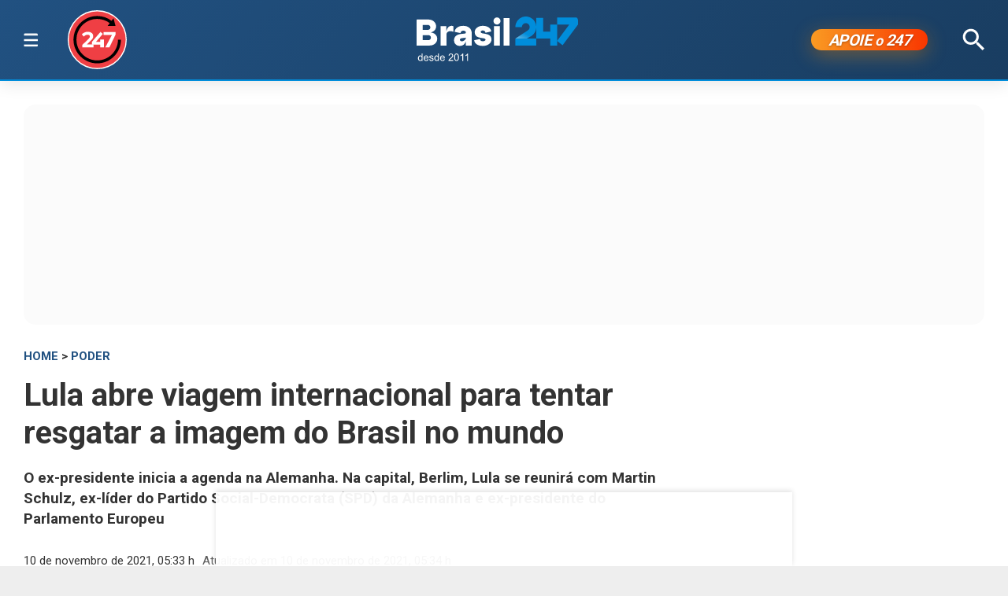

--- FILE ---
content_type: text/html; charset=utf-8
request_url: https://www.brasil247.com/poder/lula-abre-viagem-internacional-para-tentar-resgatar-a-imagem-do-brasil-no-mundo
body_size: 11394
content:
<!DOCTYPE html><html lang="pt-br"><head><meta charSet="utf-8"/><meta name="viewport" content="initial-scale=1.0, width=device-width"/><script type="application/ld+json">{"@context":"https://schema.org","@type":"WebSite","name":"Brasil 247","url":"https://www.brasil247.com","potentialAction":{"@type":"SearchAction","target":"https://www.brasil247.com/search?term={search_term_string}","query-input":"required name=search_term_string"}}</script><link rel="preload" as="image" href="/img/tv247.svg"/><link rel="preload" as="image" href="/img/logo.svg"/><script async="">
                    window._taboola = window._taboola || [];
                    _taboola.push({article:'auto'});
                    !function(e,f,u,i){
                        if(!document.getElementById(i)){
                            e.async=1;
                            e.src=u;
                            e.id=i;
                            f.parentNode.insertBefore(e,f);
                        }
                    }(
                        document.createElement('script'),
                        document.getElementsByTagName('script')[0],
                        '//cdn.taboola.com/libtrc/brasil247/loader.js',
                        'tb_loader_script'
                    );
                    if(window.performance && typeof window.performance.mark=='function'){
                        window.performance.mark('tbl_ic');
                    }
                </script><script type="application/ld+json">{
        "@context": "https://schema.org",
        "@type": "NewsMediaOrganization",
        "name": "Brasil 247",
        "slogan": "O que acontece, por que acontece. 24 horas por dia, sete dias por semana",
        "ethicsPolicy": "https://www.brasil247.com/info/codigo-de-etica-e-conduta-profissional-grupo-brasil-247-hmd1e1t7",
        "diversityPolicy": "https://www.brasil247.com/info/codigo-de-etica-e-conduta-profissional-grupo-brasil-247-hmd1e1t7",
        "diversityStaffingReport": "https://www.brasil247.com/info/codigo-de-etica-e-conduta-profissional-grupo-brasil-247-hmd1e1t7",
        "correctionsPolicy": "https://www.brasil247.com/info/principios-editoriais",
        "ownershipFundingInfo": "https://www.brasil247.com/equipe/brasil247",
        "foundingDate": "2011-03-01",
        "masthead": "https://www.brasil247.com/equipe/brasil247",
        "missionCoveragePrioritiesPolicy": "https://www.brasil247.com/info/principios-editoriais",
        "verificationFactCheckingPolicy": "https://www.brasil247.com/info/principios-editoriais",
        "publishingPrinciples": "https://www.brasil247.com/info/principios-editoriais",
        "unnamedSourcesPolicy": "https://www.brasil247.com/info/codigo-de-etica-e-conduta-profissional-grupo-brasil-247-hmd1e1t7",
        "actionableFeedbackPolicy": "https://www.brasil247.com/info/codigo-de-etica-e-conduta-profissional-grupo-brasil-247-hmd1e1t7",
        "image": [
        "https://www.brasil247.com/icons-192x192.png",
        "https://www.brasil247.com/icons-512x512.png"
        ],
        "url": "https://www.brasil247.com/",
        "logo": "https://www.brasil247.com/img/logo.svg",
        "alternateName": "Brasil 247",
        "contactPoint": {
        "@type": "ContactPoint",
        "contactType": "Newsroom Contact",
        "email": "contato@brasil247.com.br",
        "url": "https://www.brasil247.com/equipe/entre-contato/"
        },
        "sameAs": [
        "https://www.facebook.com/Brasil247",
        "https://www.twitter.com/brasil247",
        "https://www.instagram.com/brasil_247/",
        "https://www.youtube.com/c/brasil247",
        "https://www.youtube.com/channel/UCRuy5PigeeBuecKnwqhM4yg",
        "https://www.youtube.com/channel/UC_M1ek8fhnDkz5C2zfkTxpg",
        "https://www.soundcloud.com/brasil247",
        "https://www.flickr.com/brasil247",
        "https://www.tiktok.com/@brasil.247",
        "https://www.t.me/brasil247oficial"
        ],
        "identifier": {
        "@type": "PropertyValue",
        "propertyID": "Google Knowledge Graph ID",
        "value": "/g/11b41dlw4"
        }
            }</script><title>Lula abre viagem internacional para tentar resgatar a imagem do Brasil no mundo | Brasil 247</title><meta name="description" content="O ex-presidente inicia a agenda na Alemanha. Na capital, Berlim, Lula se reunirá com Martin Schulz, ex-líder do Partido Social-Democrata (SPD) da Alemanha e ex-presidente do Parlamento Europeu"/><meta http-equiv="content-language" content="pt-BR"/><link rel="canonical" href="https://www.brasil247.com/poder/lula-abre-viagem-internacional-para-tentar-resgatar-a-imagem-do-brasil-no-mundo"/><meta property="og:site_name" content="Brasil 247"/><meta property="og:title" content="Lula abre viagem internacional para tentar resgatar a imagem do Brasil no mundo"/><meta property="og:type" content="article"/><meta property="og:url" content="https://www.brasil247.com/poder/lula-abre-viagem-internacional-para-tentar-resgatar-a-imagem-do-brasil-no-mundo"/><meta property="og:description" content="O ex-presidente inicia a agenda na Alemanha. Na capital, Berlim, Lula se reunirá com Martin Schulz, ex-líder do Partido Social-Democrata (SPD) da Alemanha e ex-presidente do Parlamento Europeu"/><meta property="article:published_time" content="2021-11-10T05:33:27Z"/><meta property="og:locale" content="en"/><meta property="article:section" content="Poder"/><meta name="author" content="Leonardo Attuch"/><meta itemProp="name" content="Lula abre viagem internacional para tentar resgatar a imagem do Brasil no mundo"/><meta name="article:author" content="Leonardo Attuch"/><meta name="article:tag" content="Poder"/><meta name="news_keywords" content="Poder"/><meta name="article:opinion" content="false"/><meta name="article:content_tier" content="free"/><meta name="twitter:widgets:theme" content="light"/><meta name="twitter:widgets:link-color" content="#98b96a"/><meta name="twitter:widgets:border-color" content="#98b96a"/><meta name="twitter:card" content="summary_large_image"/><meta name="twitter:site" content="@brasil247"/><meta name="twitter:creator" content="@brasil247"/><meta name="twitter:title" content="Lula abre viagem internacional para tentar resgatar a imagem do Brasil no mundo"/><meta name="twitter:description" content="O ex-presidente inicia a agenda na Alemanha. Na capital, Berlim, Lula se reunirá com Martin Schulz, ex-líder do Partido Social-Democrata (SPD) da Alemanha e ex-presidente do Parlamento Europeu"/><meta name="twitter:label1" content="Escrito por"/><meta name="twitter:data1" content="Leonardo Attuch"/><meta name="twitter:label2" content="Tempo para leitura"/><meta name="twitter:data2" content="1 minuto"/><meta property="og:image" content="https://cdn.brasil247.com/pb-b247gcp/swp/jtjeq9/media/20211108181132_605ba002-b64b-487f-a92c-c9892d97a4ab.jpg"/><meta property="og:image:height" content="600"/><meta property="og:image:width" content="1250"/><meta name="twitter:image" content="https://cdn.brasil247.com/pb-b247gcp/swp/jtjeq9/media/20211108181132_605ba002-b64b-487f-a92c-c9892d97a4ab.jpg"/><script id="google-analytics-author" async="">
                window.dataLayer = window.dataLayer || [];
                window.dataLayer.push({"event":"author_view","author":"Leonardo Attuch","page_url":"https://www.brasil247.com/poder/lula-abre-viagem-internacional-para-tentar-resgatar-a-imagem-do-brasil-no-mundo"});
                </script><script type="application/ld+json">{"@context":"https://schema.org","@type":"NewsArticle","mainEntityOfPage":{"@type":"WebPage","@id":"https://www.brasil247.com/poder/lula-abre-viagem-internacional-para-tentar-resgatar-a-imagem-do-brasil-no-mundo"},"name":"Lula abre viagem internacional para tentar resgatar a imagem do Brasil no mundo","headline":"Lula abre viagem internacional para tentar resgatar a imagem do Brasil no mundo","description":"O ex-presidente inicia a agenda na Alemanha. Na capital, Berlim, Lula se reunirá com Martin Schulz, ex-líder do Partido Social-Democrata (SPD) da Alemanha e ex-presidente do Parlamento Europeu","copyrightYear":"2021","copyrightHolder":{"@type":"Organization","@id":"https://www.brasil247.com/equipe/brasil247","name":"Brasil 247","url":"https://www.brasil247.com/"},"author":{"@type":"Person","name":"Leonardo Attuch","url":"https://www.brasil247.com/author/leonardo-attuch"},"datePublished":"2021-11-10T05:33:27Z","dateModified":"2021-11-10T05:34:31Z","image":{"@type":"ImageObject","url":"https://cdn.brasil247.com/pb-b247gcp/swp/jtjeq9/media/20211108181132_605ba002-b64b-487f-a92c-c9892d97a4ab.jpg","width":1250,"height":600},"articleSection":"Poder","articleBody":"Do site de Lula – O ex-presidente Luiz Inácio Lula da Silva inicia nesta quinta-feira (11) uma agenda de encontros com lideranças políticas e sociais em quatro países europeus. Na Alemanha, Bélgica, França e Espanha, Lula terá compromissos e manterá diálogos sobre o cenário mundial e da América Latina no momento atual. O ex-presidente inicia a agenda na Alemanha. Na capital, Berlim, Lula se reunirá com Martin Schulz, ex-líder do Partido Social-Democrata (SPD) da Alemanha e ex-presidente do Parlamento Europeu. Na Bélgica, o ex-presidente participará de um debate no Parlamento Europeu e terá reuniões com os líderes social-democratas. Já na França, Lula participará de uma conferência sobre o Brasil no Instituto de Estudos Políticos de Paris (Sciences Po). A conferência acontece dez anos depois de Lula ter sido o primeiro líder latino-americano a receber o título de Doutor Honoris Causa da instituição, uma das mais respeitadas do mundo. No dia 17, Lula receberá o prêmio Coragem Política 2021, concedido pela revista Politique Internationale por sua gestão “marcada pelo desejo de promover a igualdade”, na Presidência da República. Ainda em Paris, Lula se reunirá com a prefeita Anne Hidalgo. Na Espanha, o ex-presidente participará de uma conferência e se reunirá com lideranças políticas. Assine o 247, apoie por Pix, inscreva-se na TV 247, no canal Cortes 247 e assista:","url":"https://www.brasil247.com/poder/lula-abre-viagem-internacional-para-tentar-resgatar-a-imagem-do-brasil-no-mundo","publisher":{"@type":"Organization","name":"Brasil 247","url":"https://www.brasil247.com/","logo":{"@type":"ImageObject","url":"https://www.brasil247.com/icon-192x192.png?v=1.1","width":"192","height":"192"}},"isAccessibleForFree":true,"hasPart":{"@type":"WebPageElement","isAccessibleForFree":true,"cssSelector":".article__text"},"inLanguage":"pt-BR","keywords":"Poder","wordCount":218,"timeRequired":"PT1M"}</script><script type="application/ld+json">{"@context":"https://schema.org","@type":"BreadcrumbList","itemListElement":[{"@type":"ListItem","position":1,"item":{"@id":"https://www.brasil247.com/","name":"Brasil 247"}},{"@type":"ListItem","position":2,"item":{"@id":"https://www.brasil247.com/poder","name":"Poder"}},{"@type":"ListItem","position":3,"item":{"name":"Lula abre viagem internacional para tentar resgatar a imagem do Brasil no mundo","@id":"https://www.brasil247.com/poder/lula-abre-viagem-internacional-para-tentar-resgatar-a-imagem-do-brasil-no-mundo"}}]}</script><script type="application/ld+json">{"@context":"https://schema.org","@type":"ImageObject","name":"Lula abre viagem internacional para tentar resgatar a imagem do Brasil no mundo","contentUrl":"https://cdn.brasil247.com/pb-b247gcp/swp/jtjeq9/media/20211108181132_605ba002-b64b-487f-a92c-c9892d97a4ab.jpg","url":"https://cdn.brasil247.com/pb-b247gcp/swp/jtjeq9/media/20211108181132_605ba002-b64b-487f-a92c-c9892d97a4ab.jpg","width":1250,"height":600,"representativeOfPage":true}</script><meta name="next-head-count" content="46"/><meta charSet="utf-8"/><meta http-equiv="Content-Type" content="text/html; charset=UTF-8"/><meta http-equiv="X-UA-Compatible" content="IE=edge,chrome=1"/><link rel="manifest" href="/manifest.json"/><meta name="mobile-web-app-capable" content="yes"/><meta name="apple-mobile-web-app-capable" content="yes"/><meta name="application-name" content="Brasil 247"/><meta name="apple-mobile-web-app-title" content="Brasil 247"/><meta name="google-site-verification" content="q7OhauCeH5kNFBR_QS-uh-LkrIJqyyAnAORu9opsz7I"/><meta name="msapplication-starturl" content="/"/><meta name="theme-color" content="#000000"/><link rel="icon" href="/favicon.ico?v=1.1"/><link rel="apple-touch-icon" sizes="180x180" href="/apple-icon-180x180.png?v=1.1"/><meta name="robots" content="index,follow"/><script async="" src="https://securepubads.g.doubleclick.net/tag/js/gpt.js"></script><script type="text/javascript">
                window.googletag = window.googletag || {}; window.googletag.cmd = window.googletag.cmd || [];      
            </script><link rel="preconnect" href="https://www.brasil247.com/" crossorigin="anonymous"/> <link rel="preconnect" href="https://cdn.brasil247.com/" crossorigin="anonymous"/><link rel="preconnect" href="https://www.googletagmanager.com/" crossorigin="anonymous"/><link rel="preconnect" href="https://securepubads.g.doubleclick.net/" crossorigin="anonymous"/><link rel="preconnect" href="https://pagead2.googlesyndication.com" crossorigin="anonymous"/><link rel="preconnect" href="https://news.google.com" crossorigin="anonymous"/><link rel="preconnect" href="https://tpc.googlesyndication.com" crossorigin="anonymous"/><link rel="preconnect" href="https://fonts.googleapis.com"/><link rel="preconnect" href="https://fonts.gstatic.com" crossorigin="anonymous"/><link rel="dns-prefetch" href="https://www.brasil247.com/"/> <link rel="dns-prefetch" href="https://cdn.brasil247.com/"/><link rel="dns-prefetch" href="https://securepubads.g.doubleclick.net/"/><link rel="dns-prefetch" href="https://pagead2.googlesyndication.com/"/><link rel="dns-prefetch" href="https://news.google.com"/><link rel="dns-prefetch" href="https://tpc.googlesyndication.com/"/><script async="" id="google-analytics" strategy="afterInteractive">
                      (function(w,d,s,l,i){w[l]=w[l]||[];w[l].push({'gtm.start':
                      new Date().getTime(),event:'gtm.js'});var f=d.getElementsByTagName(s)[0],
                      j=d.createElement(s),dl=l!='dataLayer'?'&l='+l:'';j.async=true;j.src=
                      'https://www.googletagmanager.com/gtm.js?id='+i+dl;f.parentNode.insertBefore(j,f);
                      })(window,document,'script','dataLayer','GTM-K75HHKK5');
                    </script><script async="" id="google-analytics" strategy="afterInteractive">
                      window.addEventListener('beforeinstallprompt', function() {dataLayer.push({event: 'pwaInstalled',});
                      window.addEventListener('brasilAndroidAInstalled', function() {dataLayer.push({event: 'brasilAndroidAInstalled',});
                    </script><link data-next-font="size-adjust" rel="preconnect" href="/" crossorigin="anonymous"/><link rel="preload" href="/_next/static/css/f3d2c96016e5413c.css" as="style"/><link rel="stylesheet" href="/_next/static/css/f3d2c96016e5413c.css" data-n-g=""/><link rel="preload" href="/_next/static/css/fc9c407983ee5ac8.css" as="style"/><link rel="stylesheet" href="/_next/static/css/fc9c407983ee5ac8.css"/><noscript data-n-css=""></noscript><script defer="" nomodule="" src="/_next/static/chunks/polyfills-c67a75d1b6f99dc8.js"></script><script defer="" src="/_next/static/chunks/8687-30bf3449715d0b63.js"></script><script defer="" src="/_next/static/chunks/4559-10682928355c3ff3.js"></script><script defer="" src="/_next/static/chunks/3976.672ea7f6b98466c3.js"></script><script defer="" src="/_next/static/chunks/4209.cd3cc42393575c03.js"></script><script defer="" src="/_next/static/chunks/3768.4a6a098701536fda.js"></script><script defer="" src="/_next/static/chunks/533.e7ccb09dd08d3c4f.js"></script><script defer="" src="/_next/static/chunks/1497.ccab6ed8ddda6df1.js"></script><script defer="" src="/_next/static/chunks/6935.19d57033d58f0efb.js"></script><script src="/_next/static/chunks/webpack-69ce61a02fa9659f.js" defer=""></script><script src="/_next/static/chunks/framework-bd25832dafd06d6f.js" defer=""></script><script src="/_next/static/chunks/main-e08e5273c2a86a60.js" defer=""></script><script src="/_next/static/chunks/pages/_app-5b21d5f0af1211ac.js" defer=""></script><script src="/_next/static/chunks/1664-e9ee23751e8c842f.js" defer=""></script><script src="/_next/static/chunks/6800-e37e54d32912d428.js" defer=""></script><script src="/_next/static/chunks/9483-d24aaaf2f3d3339d.js" defer=""></script><script src="/_next/static/chunks/8204-7c84e19f2851f025.js" defer=""></script><script src="/_next/static/chunks/7084-71cd1fa1bc4bdc86.js" defer=""></script><script src="/_next/static/chunks/pages/%5B...slug%5D-9468cbf49e0be103.js" defer=""></script><script src="/_next/static/JXqx4GvVinOBfq_LOJp_9/_buildManifest.js" defer=""></script><script src="/_next/static/JXqx4GvVinOBfq_LOJp_9/_ssgManifest.js" defer=""></script><style data-styled="" data-styled-version="5.3.11"></style><style id="jss-server-side"></style></head><body><div id="__next"><main class="__variable_3ae35e"><header class="head"><div class="container"><div class="head__middle"><div class="desktopMenu"><div class="container"><!--$--><nav class="nav"><span class="nav__ham "></span><div class="nav__subWrap"><div class="mega-menu"><div class="menu-column"><h4 class="marginTop30">SEÇÕES</h4><ul class="nav__sub"><li style="--item-index:0"><a class="" href="/ultimas-noticias">Últimas notícias</a></li><li style="--item-index:1"><a class="" href="/">Capa</a></li><li style="--item-index:2"><a class="" rel="nofollow noopener noreferrer" href="https://www.youtube.com/c/brasil247?sub_confirmation=1">TV 247</a></li><li style="--item-index:3"><a class="active" href="/poder">Poder</a></li><li style="--item-index:4"><a class="" href="/brasil">Brasil</a></li><li style="--item-index:5"><a class="" href="/economia">Economia</a></li><li style="--item-index:6"><a class="" href="/negocios">Negócios</a></li><li style="--item-index:7"><a class="" href="/mundo">Mundo</a></li><li style="--item-index:8"><a class="" href="/globaltimes">Global Times</a></li><li style="--item-index:9"><a class="" href="/xinhua">Xinhua</a></li><li style="--item-index:10"><a class="" href="/sul-global">Sul Global</a></li><li style="--item-index:11"><a class="" href="/diario-do-povo">Diário do Povo</a></li><li style="--item-index:12"><a class="" href="/empreender">Empreender</a></li><li style="--item-index:13"><a class="" href="/margem-equatorial">Margem Equatorial</a></li></ul></div><div class="menu-column"><h4 class="marginTop30">MAIS SEÇÕES</h4><ul class="nav__sub"><li style="--item-index:14"><a class="" href="/equipe/brasil247">Quem somos</a></li><li style="--item-index:15"><a class="" href="/info/politica-de-privacidade">Política de Privacidade</a></li><li style="--item-index:16"><a class="" href="/compliance">Compliance</a></li><li style="--item-index:17"><a class="" href="/esporte">Esporte</a></li><li style="--item-index:18"><a class="" href="/brasil-sustentavel">Brasil Sustentável</a></li><li style="--item-index:19"><a class="" href="/editoriais247">Editoriais</a></li><li style="--item-index:20"><a class="" href="/entrevistas">Entrevistas</a></li><li style="--item-index:21"><a class="" href="/chargista">Charges</a></li><li style="--item-index:22"><a class="" href="/cultura">Cultura</a></li><li style="--item-index:23"><a class="" href="/americalatina">América Latina</a></li><li style="--item-index:24"><a class="" href="/midia">Mídia</a></li><li style="--item-index:25"><a class="" href="/meioambiente">Meio Ambiente</a></li><li style="--item-index:26"><a class="" href="/agro">Agro</a></li><li style="--item-index:27"><a class="" href="/tanostrends">Tá nos Trends</a></li><li style="--item-index:28"><a class="" href="/politica-de-drogas">Política de Drogas</a></li><li style="--item-index:29"><a class="" href="/saude">Saúde</a></li><li style="--item-index:30"><a class="" href="/ideias">Ideias</a></li><li style="--item-index:31"><a class="" href="/turismo">Turismo</a></li><li style="--item-index:32"><a class="" href="/reportagem-especial">Reportagem Especial</a></li><li style="--item-index:33"><a class="" href="/geral">Geral</a></li><li style="--item-index:34"><a class="" href="/colunistas">Colunistas</a></li><li style="--item-index:35"><a class="" href="/industria">Indústria</a></li><li style="--item-index:36"><a class="" href="/blog">Blogs</a></li><li style="--item-index:37"><a class="" href="/tabela-brasileirao-ligas-e-campeonatos">Tabela Brasileirão, ligas e campeonatos</a></li></ul></div><div class="menu-column"><h4 class="marginTop30">REGIONAIS</h4><ul class="menu-column nav__regionais nav__sub"><li style="--item-index:0"><a class="" href="/regionais/brasilia">Brasília</a></li><li style="--item-index:1"><a class="" href="/regionais/nordeste">Nordeste</a></li><li style="--item-index:2"><a class="" href="/regionais/sul">Sul</a></li><li style="--item-index:3"><a class="" href="/regionais/sudeste">Sudeste</a></li></ul></div><div class="menu-column"><h4 class="marginTop30">Assuntos em Alta🔥</h4><ul class="menu-column nav__regionais nav__sub"><li style="--item-index:0"><a class="" href="/tag/lula">Lula</a></li><li style="--item-index:1"><a class="" href="/tag/bolsonaro">Bolsonaro</a></li><li style="--item-index:2"><a class="" href="/tag/banco-central">Banco Central</a></li><li style="--item-index:3"><a class="" href="/tag/donald-trump">Donald Trump</a></li><li style="--item-index:4"><a class="" href="/tag/venezuela">Venezuela</a></li><li style="--item-index:5"><a class="" href="/tag/israel">Israel</a></li><li style="--item-index:6"><a class="" href="/tag/ucrania">Ucrânia</a></li><li style="--item-index:7"><a class="" href="/tag/faixa-de-gaza">Faixa de Gaza</a></li><li style="--item-index:8"><a class="" href="/tag/china">China</a></li></ul></div><div class="menu-column"><h4 class="marginTop30">Canais</h4><ul class="menu-column nav__regionais nav__sub"><li style="--item-index:0"><a class="" rel="nofollow noopener noreferrer" href="https://www.youtube.com/c/brasil247">TV 247</a></li><li style="--item-index:1"><a class="" rel="nofollow noopener noreferrer" href="https://www.youtube.com/@cortes247">Cortes 247</a></li><li style="--item-index:2"><a class="" rel="nofollow noopener noreferrer" href="https://landing.mailerlite.com/webforms/landing/g8f3o0">Newsletter</a></li><li style="--item-index:3"><a class="" rel="nofollow noopener noreferrer" href="https://www.facebook.com/Brasil247">Facebook</a></li><li style="--item-index:4"><a class="" rel="nofollow noopener noreferrer" href="https://www.instagram.com/brasil_247/">Instagram</a></li><li style="--item-index:5"><a class="" rel="nofollow noopener noreferrer" href="https://www.whatsapp.com/channel/0029Va5CrrPD38COKOxDbM1M">Whatsapp</a></li><li style="--item-index:6"><a class="" rel="nofollow noopener noreferrer" href="https://t.me/s/brasil247oficial">Telegram</a></li><li style="--item-index:7"><a class="" rel="nofollow noopener noreferrer" href="https://www.threads.net/@brasil_247">Threads</a></li><li style="--item-index:8"><a class="" rel="nofollow noopener noreferrer" href="https://bsky.app/profile/brasil247.bsky.social">Bluesky</a></li><li style="--item-index:9"><a class="" rel="nofollow noopener noreferrer" href="https://www.tiktok.com/@brasil.247">Tiktok</a></li><li style="--item-index:10"><a class="" rel="nofollow noopener noreferrer" href="https://www.kwai.com/@brasil_247">Kwai</a></li><li style="--item-index:11"><a class="" rel="nofollow noopener noreferrer" href="https://flipboard.com/@Editora247">Flipboard</a></li><li style="--item-index:12"><a class="" rel="nofollow noopener noreferrer" href="https://news.google.com/publications/CAAqBwgKMPm1uQIwyvUg?hl=pt-BR&amp;gl=BR&amp;ceid=BR%3Apt-419">Google News</a></li></ul></div><div class="menu-column"><h4 class="marginTop30">Games &amp; Ofertas</h4><ul class="menu-column nav__regionais nav__sub"><li style="--item-index:0"><a class="" href="/games">Gamesnacks</a></li><li style="--item-index:1"><a class="" href="/equipe/produtos-247">Produtos 247</a></li><li style="--item-index:2"><a class="" href="/conteudo-publicitario">Conteúdo publicitário</a></li><li style="--item-index:3"><a class="" rel="nofollow noopener noreferrer" href="https://bit.ly/4g1TjIR">Melhores Sites de Apostas e Cassinos – 18+</a></li><li style="--item-index:4"><a class="" rel="nofollow noopener noreferrer" href="https://bit.ly/3MjLvov">Melhores Casas de Apostas Online – 18+</a></li><li style="--item-index:5"><a class="" rel="nofollow noopener noreferrer" href="https://bit.ly/3XknDHC">Melhores Cassinos Online – 18+</a></li></ul></div></div></div></nav><!--/$--></div></div><a class="head__tv" rel="noopener noreferrer nofollow" target="_blank" href="https://www.youtube.com/c/brasil247?sub_confirmation=1"><img alt="TV 247 logo" width="65" height="65" decoding="async" data-nimg="1" style="color:transparent" src="/img/tv247.svg"/></a><div class="head__topLeft"><!--$--><ul class="staticNav2"></ul><!--/$--></div><div class="head__mobile"><!--$--><nav class="nav"><button class="nav__ham " aria-label="Abrir menu" aria-expanded="false" type="button"><span class="nav__ham-line"></span><span class="nav__ham-line"></span><span class="nav__ham-line"></span></button></nav><!--/$--></div><a class="head__logo" href="/"><img alt="Brasil 247 logo" width="150" height="43" decoding="async" data-nimg="1" style="color:transparent" src="/img/logo.svg"/></a><div class="head__topRight"><!--$--><ul class="staticNav2"></ul><!--/$--></div><div class="head__apoie"><button class="ButtonApoie247">APOIE <em>o</em> 247</button></div><div class="head__topMiddle head__search"><img src="/img/icon-search.svg" alt="Buscar" class="head__search" width="28" height="28" style="cursor:pointer" decoding="async"/></div></div></div></header><div class="container"><div class="Toastify"></div><main class="main"><div class="siderail-sticky-ads left-ad ad--desktop"><div class=""><div id="b247-multipage-leftsiderail-1"></div></div><script type="text/javascript" async="">
                if (googletag && googletag.apiReady) {
                    googletag.cmd.push(() => {
                        googletag.display(id);
                    });
                }</script></div><div class="siderail-sticky-ads right-ad ad--desktop"><div class=""><div id="b247-multipage-rightsiderail-1"></div></div><script type="text/javascript" async="">
                if (googletag && googletag.apiReady) {
                    googletag.cmd.push(() => {
                        googletag.display(id);
                    });
                }</script></div><div class="minHeight250 contentAd"><div class="ad marginBottom30 ad--center minHeight280"><div id="b247-multipage-standard-1"></div></div></div><div class="mainCols article"><div class="main--left"><!--$--><!--/$--><article class="article__full"><span class="article__kicker"><a href="/">HOME</a> &gt; <a href="/poder">Poder</a></span><h1 class="article__headline">Lula abre viagem internacional para tentar resgatar a imagem do Brasil no mundo</h1><h2 class="article__lead">O ex-presidente inicia a agenda na Alemanha. Na capital, Berlim, Lula se reunirá com Martin Schulz, ex-líder do Partido Social-Democrata (SPD) da Alemanha e ex-presidente do Parlamento Europeu</h2><div class="article__info"><div class="article__meta"><time class="article__time" dateTime="2021-11-10 05:33:27">10 de novembro de 2021, 05:33 h<span class="articleMetadata__info hidden-xs">Atualizado em <span class="articleMetadata__updated">10 de novembro de 2021, 05:34 h</span></span></time></div><div class="InlineWidget marginTop20"></div></div><figure class="article__image article__featured" data-cy="articleImage"><div class="Image_adaptiveImage__2pihe" style="padding-bottom:48%"></div><figcaption>Lula abre viagem internacional para tentar resgatar a imagem do Brasil no mundo (Foto: Ricardo Stuckert)</figcaption></figure><div class="article__text article_speakable"><div class="minHeight280 contentAd ad--mobile"></div><div class="article__notif article__notif--inline"><div class="article__notif-left"></div><div class="article__notif-right"><a data-nosnippet="" href="/apoio"><button class="inlineApoie247">Apoie o 247</button></a><a href="https://news.google.com/publications/CAAqBwgKMPm1uQIwyvUg?ceid=BR:pt-419&amp;oc=3" rel="noopener noreferrer nofollow" target="_blank" data-nosnippet=""><button class="googleNewsButton">Siga-nos no Google News</button></a></div></div><div data-cy="articleBody"><p><a target="_blank" rel="noopener noreferrer nofollow" href="https://lula.com.br/lula-tera-agendas-com-liderancas-progressistas-na-europa/"><em>Do site de Lula – </em></a>O ex-presidente Luiz Inácio Lula da Silva inicia nesta quinta-feira (11) uma agenda de encontros com lideranças políticas e sociais em quatro países europeus. Na Alemanha, Bélgica, França e Espanha, Lula terá compromissos e manterá diálogos sobre o cenário mundial e da América Latina no momento atual. </p><iframe src="https://landing.mailerlite.com/webforms/landing/r9f0h9" title="Assine a newsletter Brasil 247" loading="lazy" frameBorder="0" scrolling="no" referrerPolicy="strict-origin-when-cross-origin" class="mlCtaIframe"></iframe><p>O ex-presidente inicia a agenda na Alemanha. Na capital, Berlim, Lula se reunirá com Martin Schulz, ex-líder do Partido Social-Democrata (SPD) da Alemanha e ex-presidente do Parlamento Europeu.  Na Bélgica, o ex-presidente participará de um debate no Parlamento Europeu e terá  reuniões com os líderes social-democratas. </p><div class="marginBottom30"><div class="ad ad--center marginBottom0"><div id="b247-multipage-video-1"></div></div></div><p>Já na França, Lula participará de uma conferência sobre o Brasil no Instituto de Estudos Políticos de Paris (Sciences Po). A conferência acontece dez anos depois de Lula ter sido o primeiro líder latino-americano a receber o título de Doutor Honoris Causa da instituição, uma das mais respeitadas do mundo. </p><p>No dia 17, Lula receberá o prêmio Coragem Política 2021, concedido pela revista Politique Internationale por sua gestão “marcada pelo desejo de promover a igualdade”, na Presidência da República. Ainda em Paris, Lula se reunirá com a prefeita Anne Hidalgo. Na Espanha, o ex-presidente participará de uma conferência e se reunirá com lideranças políticas.</p><div class="contentAd contentAd--noBackground marginBottom30"><div class="marginTop10 adBackground"><div class="ad marginBottom30 ad--center minHeight280"><div id="b247-multipage-standard-3"></div></div></div></div><p><a href="https://www.brasil247.com/apoio"><em><b>Assine o 247</b></em></a><b>, </b><a target="_blank" rel="noopener noreferrer nofollow" href="https://docs.google.com/forms/d/e/1FAIpQLSfJOi0sp8RTiS91kHjo4uzLo97gMTG2ieIk-OOsdv7cvCgFnw/viewform"><em><b>apoie por Pix</b></em></a><b>, </b><a target="_blank" rel="noopener noreferrer nofollow" href="https://www.youtube.com/brasil247"><em><b>inscreva-se na TV 247</b></em></a><b>, no canal </b><a target="_blank" rel="noopener noreferrer nofollow" href="https://www.youtube.com/channel/UC_M1ek8fhnDkz5C2zfkTxpg"><em><b>Cortes 247</b></em></a><b> e assista:</b></p><div class="embed-block"><iframe loading="lazy" width="560" height="315" src="https://www.youtube.com/embed/v42jaBO7elo" title="YouTube video player" allow="accelerometer; autoplay; clipboard-write; encrypted-media; gyroscope; picture-in-picture" allowfullscreen=""></iframe></div><p></p></div></div></article><!--$--><!--/$--><div></div><!--$--><!--/$--><!--$--><div id="disqus_thread"><button class="disqus-button-load-comments">Carregar comentários</button></div><!--/$--><div class="minHeight1000 contentAdTaboola" style="box-sizing:border-box;width:100%"><div id="taboola-below-article-thumbnails-new"></div></div></div><div class="main--right"><div class="ad--desktop" style="box-sizing:border-box"><div style="min-height:4500px"><div class="ad--sticky marginBottom30"><div class="ad marginBottom30 ad--center minHeight600"><div id="b247-multipage-sticky-1"></div></div></div></div></div><div class="ad--desktop" style="min-height:600px"><div id="taboola-article-personalization"></div></div></div></div><div class="ad ad--bottom-anchor"><div id="b247-multipage-anchor-1"></div></div></main></div><footer class="footer"><div class="container"><a href="#" class="footer__logo"><img alt="Brasil 247 logo" loading="lazy" width="120" height="35" decoding="async" data-nimg="1" style="color:transparent" src="/img/logo.svg"/></a><div class="footer__social"><p>Siga-nos:</p><ul class="links links--icon"><li><a target="_BLANK" rel="noopener noreferrer nofollow" href="https://www.facebook.com/Brasil247"><img src="/img/social-fb-white.svg" alt="Facebook link" width="24" height="24" loading="lazy" decoding="async"/></a></li><li><a target="_BLANK" rel="noopener noreferrer nofollow" href="https://twitter.com/brasil247"><img src="/img/social-tw-white.svg" alt="Twitter / X link" width="24" height="24" loading="lazy" decoding="async"/></a></li><li><a target="_BLANK" rel="noopener noreferrer nofollow" href="https://www.youtube.com/c/brasil247?sub_confirmation=1"><img src="/img/social-yt-white.svg" alt="Youtube link" width="24" height="24" loading="lazy" decoding="async"/></a></li><li><a target="_BLANK" rel="noopener noreferrer nofollow" href="https://www.instagram.com/brasil_247/"><img src="/img/social-ig-white.svg" alt="Instagram link" width="24" height="24" loading="lazy" decoding="async"/></a></li></ul></div><p>© 2025 Editora 247 Ltda.<br/>Todos os Direitos Reservados</p></div></footer></main></div><noscript><iframe src="https://www.googletagmanager.com/ns.html?id=GTM-K75HHKK5" height="0" width="0" title="googleTagManagerNoScript" loading="lazy" style="display:none;visibility:hidden"></iframe></noscript><script id="__NEXT_DATA__" type="application/json">{"props":{"pageProps":{"dehydratedState":{"mutations":[],"queries":[{"state":{"data":{"id":370476,"body":"\u003cp\u003e\u003ca href=\"https://lula.com.br/lula-tera-agendas-com-liderancas-progressistas-na-europa/\"\u003e\u003cu\u003eDo site de Lula – \u003c/u\u003e\u003c/a\u003eO ex-presidente Luiz Inácio Lula da Silva inicia nesta quinta-feira (11) uma agenda de encontros com lideranças políticas e sociais em quatro países europeus. Na Alemanha, Bélgica, França e Espanha, Lula terá compromissos e manterá diálogos sobre o cenário mundial e da América Latina no momento atual. \u003c/p\u003e\n\u003cp\u003eO ex-presidente inicia a agenda na Alemanha. Na capital, Berlim, Lula se reunirá com Martin Schulz, ex-líder do Partido Social-Democrata (SPD) da Alemanha e ex-presidente do Parlamento Europeu.  Na Bélgica, o ex-presidente participará de um debate no Parlamento Europeu e terá  reuniões com os líderes social-democratas. \u003c/p\u003e\n\u003cp\u003eJá na França, Lula participará de uma conferência sobre o Brasil no Instituto de Estudos Políticos de Paris (Sciences Po). A conferência acontece dez anos depois de Lula ter sido o primeiro líder latino-americano a receber o título de Doutor Honoris Causa da instituição, uma das mais respeitadas do mundo. \u003c/p\u003e\n\u003cp\u003eNo dia 17, Lula receberá o prêmio Coragem Política 2021, concedido pela revista Politique Internationale por sua gestão “marcada pelo desejo de promover a igualdade”, na Presidência da República. Ainda em Paris, Lula se reunirá com a prefeita Anne Hidalgo. Na Espanha, o ex-presidente participará de uma conferência e se reunirá com lideranças políticas.\u003c/p\u003e\n\u003cp\u003e\u003ca href=\"https://www.brasil247.com/apoio\"\u003e\u003cu\u003e\u003cb\u003eAssine o 247\u003c/b\u003e\u003c/u\u003e\u003c/a\u003e\u003cb\u003e, \u003c/b\u003e\u003ca href=\"https://docs.google.com/forms/d/e/1FAIpQLSfJOi0sp8RTiS91kHjo4uzLo97gMTG2ieIk-OOsdv7cvCgFnw/viewform\"\u003e\u003cu\u003e\u003cb\u003eapoie por Pix\u003c/b\u003e\u003c/u\u003e\u003c/a\u003e\u003cb\u003e, \u003c/b\u003e\u003ca href=\"https://www.youtube.com/brasil247\"\u003e\u003cu\u003e\u003cb\u003einscreva-se na TV 247\u003c/b\u003e\u003c/u\u003e\u003c/a\u003e\u003cb\u003e, no canal \u003c/b\u003e\u003ca href=\"https://www.youtube.com/channel/UC_M1ek8fhnDkz5C2zfkTxpg\"\u003e\u003cu\u003e\u003cb\u003eCortes 247\u003c/b\u003e\u003c/u\u003e\u003c/a\u003e\u003cb\u003e e assista:\u003c/b\u003e\u003c/p\u003e\n\u003cdiv class=\"embed-block\"\u003e\u003ciframe width=\"560\" height=\"315\" src=\"https://www.youtube.com/embed/v42jaBO7elo\" title=\"YouTube video player\" allow=\"accelerometer; autoplay; clipboard-write; encrypted-media; gyroscope; picture-in-picture\" allowfullscreen\u003e\u003c/iframe\u003e\u003c/div\u003e","comments_count":0,"lead":"O ex-presidente inicia a agenda na Alemanha. Na capital, Berlim, Lula se reunirá com Martin Schulz, ex-líder do Partido Social-Democrata (SPD) da Alemanha e ex-presidente do Parlamento Europeu","paywall_secured":false,"published_at":"2021-11-10T05:33:27","updated_at":"2021-11-10T05:34:31","slug":"lula-abre-viagem-internacional-para-tentar-resgatar-a-imagem-do-brasil-no-mundo","title":"Lula abre viagem internacional para tentar resgatar a imagem do Brasil no mundo","locale":"en","swp_article_metadata":[{"profile":"materia"}],"swp_route":{"id":24,"name":"Poder","staticprefix":"/poder"},"swp_article_authors":[{"swp_author":{"name":"Leonardo Attuch","role":"writer","avatar_url":"leonardo-attuch_4f036e9a8d79207ffe16a479db9289c544327ae0.jpeg","slug":"leonardo-attuch","biography":"Leonardo Attuch é jornalista e editor-responsável pelo 247.","totalCount":527}}],"swp_article_extra":[],"swp_article_feature_media":{"description":null,"by_line":"Ricardo Stuckert","renditions":[{"name":"original","width":1284,"height":790,"image":{"asset_id":"20211108181132_ccba3cad0f0c6621d69a1f65c23098f20f899574dd9fe670abede34a144909ae","file_extension":"jpg","variants":["webp"]}},{"name":"1280x490","width":1280,"height":490,"image":{"asset_id":"20211108181132_efdb5a82-79d7-465c-b2cc-076e34770c0e","file_extension":"jpg","variants":["webp"]}},{"name":"1250x600","width":1250,"height":600,"image":{"asset_id":"20211108181132_605ba002-b64b-487f-a92c-c9892d97a4ab","file_extension":"jpg","variants":["webp"]}},{"name":"321x200","width":321,"height":200,"image":{"asset_id":"20211108181132_7706c271-b1c2-41c6-9886-e6246f3f220f","file_extension":"jpg","variants":["webp"]}},{"name":"300x400","width":300,"height":400,"image":{"asset_id":"20211108181132_191f34ff-70a5-4ed6-a0ef-63b1522af2d3","file_extension":"jpg","variants":["webp"]}},{"name":"500x240","width":500,"height":240,"image":{"asset_id":"20211108181132_a1998b51-bde8-46ee-9b4b-cff1d0ca8d09","file_extension":"jpg","variants":["webp"]}},{"name":"360x640","width":360,"height":640,"image":{"asset_id":"20211108181132_75bc76a8-444f-4076-8621-3fa607a41708","file_extension":"jpg","variants":["webp"]}},{"name":"610x380","width":610,"height":380,"image":{"asset_id":"20211108181132_9ed3a634-11b9-4d21-9b02-82152730513e","file_extension":"jpg","variants":["webp"]}},{"name":"square","width":200,"height":200,"image":{"asset_id":"20211108181132_d227a10a-971b-4cc5-a079-c9cbd03c1891","file_extension":"jpg","variants":["webp"]}}]},"swp_slideshows":[],"swp_article_keywords":[],"swp_article_related":[],"swp_article_seo_metadata":null,"related_articles":[]},"dataUpdateCount":1,"dataUpdatedAt":1769603163079,"error":null,"errorUpdateCount":0,"errorUpdatedAt":0,"fetchFailureCount":0,"fetchFailureReason":null,"fetchMeta":null,"isInvalidated":false,"status":"success","fetchStatus":"idle"},"queryKey":["article",370476],"queryHash":"[\"article\",370476]"}]},"menus":[{"name":"footerPrim","children":[{"label":"TV 247","uri":"/tv-247","swp_route":{"staticprefix":"/tv-247"},"children":[]},{"label":"Poder","uri":"/poder","swp_route":{"staticprefix":"/poder"},"children":[]},{"label":"Brasil","uri":"/brasil","swp_route":{"staticprefix":"/brasil"},"children":[]},{"label":"Mundo","uri":"/mundo","swp_route":{"staticprefix":"/mundo"},"children":[]},{"label":"Economia","uri":"/economia","swp_route":{"staticprefix":"/economia"},"children":[]},{"label":"Midia","uri":"/midia","swp_route":{"staticprefix":"/midia"},"children":[]},{"label":"Cultura","uri":"/cultura","swp_route":{"staticprefix":"/cultura"},"children":[]},{"label":"Apoio","uri":"/apoio","swp_route":{"staticprefix":"/apoio"},"children":[]},{"label":"Blogs e Colunas","uri":"/index","swp_route":{"staticprefix":"/index2"},"children":[]}]},{"name":"Canais","children":[{"label":"TV 247","uri":"https://www.youtube.com/c/brasil247","swp_route":null,"children":[]},{"label":"Cortes 247","uri":"https://www.youtube.com/@cortes247","swp_route":null,"children":[]},{"label":"Newsletter","uri":"https://landing.mailerlite.com/webforms/landing/g8f3o0","swp_route":null,"children":[]},{"label":"Facebook","uri":"https://www.facebook.com/Brasil247","swp_route":null,"children":[]},{"label":"Instagram","uri":"https://www.instagram.com/brasil_247/","swp_route":null,"children":[]},{"label":"Whatsapp","uri":"https://www.whatsapp.com/channel/0029Va5CrrPD38COKOxDbM1M","swp_route":null,"children":[]},{"label":"Telegram","uri":"https://t.me/s/brasil247oficial","swp_route":null,"children":[]},{"label":"Threads","uri":"https://www.threads.net/@brasil_247","swp_route":null,"children":[]},{"label":"Bluesky","uri":"https://bsky.app/profile/brasil247.bsky.social","swp_route":null,"children":[]},{"label":"Tiktok","uri":"https://www.tiktok.com/@brasil.247","swp_route":null,"children":[]},{"label":"Kwai","uri":"https://www.kwai.com/@brasil_247","swp_route":null,"children":[]},{"label":"Flipboard","uri":"https://flipboard.com/@Editora247","swp_route":null,"children":[]},{"label":"Google News","uri":"https://news.google.com/publications/CAAqBwgKMPm1uQIwyvUg?hl=pt-BR\u0026gl=BR\u0026ceid=BR%3Apt-419","swp_route":null,"children":[]}]},{"name":"GamesOfertas","children":[{"label":"Gamesnacks","uri":"/games","swp_route":{"staticprefix":"/games"},"children":[]},{"label":"Produtos 247","uri":"/equipe/produtos-247","swp_route":{"staticprefix":"/equipe/produtos-247"},"children":[]},{"label":"Conteúdo publicitário","uri":"/conteudo-publicitario","swp_route":{"staticprefix":"/conteudo-publicitario"},"children":[]},{"label":"Melhores Sites de Apostas e Cassinos – 18+","uri":"https://bit.ly/4g1TjIR","swp_route":null,"children":[]},{"label":"Melhores Casas de Apostas Online – 18+","uri":"https://bit.ly/3MjLvov","swp_route":null,"children":[]},{"label":"Melhores Cassinos Online – 18+","uri":"https://bit.ly/3XknDHC","swp_route":null,"children":[]}]},{"name":"Regionais","children":[{"label":"Brasília","uri":"/regionais/brasilia","swp_route":{"staticprefix":"/regionais/brasilia"},"children":[]},{"label":"Nordeste","uri":"/regionais/nordeste","swp_route":{"staticprefix":"/regionais/nordeste"},"children":[]},{"label":"Sul","uri":"/regionais/sul","swp_route":{"staticprefix":"/regionais/sul"},"children":[]},{"label":"Sudeste","uri":"/regionais/sudeste","swp_route":{"staticprefix":"/regionais/sudeste"},"children":[]}]},{"name":"AssuntosEmAlta","children":[{"label":"Lula","uri":"/tag/lula","swp_route":null,"children":[]},{"label":"Bolsonaro","uri":"/tag/bolsonaro","swp_route":null,"children":[]},{"label":"Banco Central","uri":"/tag/banco-central","swp_route":null,"children":[]},{"label":"Donald Trump","uri":"/tag/donald-trump","swp_route":null,"children":[]},{"label":"Venezuela","uri":"/tag/venezuela","swp_route":null,"children":[]},{"label":"Israel","uri":"/tag/israel","swp_route":null,"children":[]},{"label":"Ucrânia","uri":"/tag/ucrania","swp_route":null,"children":[]},{"label":"Faixa de Gaza","uri":"/tag/faixa-de-gaza","swp_route":null,"children":[]},{"label":"China","uri":"/tag/china","swp_route":null,"children":[]}]},{"name":"HeaderStaticPages","children":[]},{"name":"InfoNav","children":[{"label":"Princípios Editoriais","uri":"/info/principios-editoriais","swp_route":{"staticprefix":"/info/principios-editoriais"},"children":[]},{"label":"Código De Ética E Conduta Profissional","uri":"/info/codigo-de-etica","swp_route":{"staticprefix":"/info/codigo-de-etica"},"children":[]},{"label":"Política de Privacidade","uri":"/info/politica-de-privacidade","swp_route":{"staticprefix":"/info/politica-de-privacidade"},"children":[]},{"label":"Entenda nossa política de apoio","uri":"/info/entenda-nossa-politica-de-apoio","swp_route":{"staticprefix":"/info/entenda-nossa-politica-de-apoio"},"children":[]},{"label":"Perguntas e respostas frequentes - FAQ","uri":"/info/faq","swp_route":{"staticprefix":"/info/faq"},"children":[]},{"label":"Compliance","uri":"/compliance","swp_route":{"staticprefix":"/compliance"},"children":[]}]},{"name":"teamPage","children":[{"label":"Sobre o Brasil 247","uri":"/equipe/brasil247","swp_route":{"staticprefix":"/equipe/brasil247"},"children":[]},{"label":"Sobre a TV 247","uri":"/equipe/tv247","swp_route":{"staticprefix":"/equipe/tv247"},"children":[]},{"label":"Conselho editorial","uri":"/equipe/editorial","swp_route":{"staticprefix":"/equipe/editorial"},"children":[]},{"label":"Jornalistas pela democracia","uri":"/equipe/pela-democracia","swp_route":{"staticprefix":"/equipe/pela-democracia"},"children":[]},{"label":"Missão e propósito","uri":"/equipe/missao","swp_route":{"staticprefix":"/equipe/missao"},"children":[]},{"label":"Entre em contato","uri":"/equipe/entre-contato","swp_route":{"staticprefix":"/equipe/entre-contato"},"children":[]},{"label":"Produtos 247","uri":"/equipe/produtos-247","swp_route":{"staticprefix":"/equipe/produtos-247"},"children":[]},{"label":"Compliance","uri":"/compliance","swp_route":{"staticprefix":"/compliance"},"children":[]}]},{"name":"mainNavigation","children":[{"label":"Últimas notícias","uri":"/ultimas-noticias","swp_route":{"staticprefix":"/ultimas-noticias"},"children":[]},{"label":"Capa","uri":"/","swp_route":null,"children":[]},{"label":"TV 247","uri":"https://www.youtube.com/c/brasil247?sub_confirmation=1","swp_route":null,"children":[]},{"label":"Poder","uri":"/poder","swp_route":{"staticprefix":"/poder"},"children":[]},{"label":"Brasil","uri":"/brasil","swp_route":{"staticprefix":"/brasil"},"children":[]},{"label":"Economia","uri":"/economia","swp_route":{"staticprefix":"/economia"},"children":[]},{"label":"Negócios","uri":"/negocios","swp_route":{"staticprefix":"/negocios"},"children":[]},{"label":"Mundo","uri":"/mundo","swp_route":{"staticprefix":"/mundo"},"children":[]},{"label":"Global Times","uri":"/globaltimes","swp_route":{"staticprefix":"/globaltimes"},"children":[]},{"label":"Xinhua","uri":"/xinhua","swp_route":{"staticprefix":"/xinhua"},"children":[]},{"label":"Sul Global","uri":"/sul-global","swp_route":{"staticprefix":"/sul-global"},"children":[]},{"label":"Diário do Povo","uri":"/diario-do-povo","swp_route":{"staticprefix":"/diario-do-povo"},"children":[]},{"label":"Empreender","uri":"/empreender","swp_route":{"staticprefix":"/empreender"},"children":[]},{"label":"Margem Equatorial","uri":"/margem-equatorial","swp_route":{"staticprefix":"/margem-equatorial"},"children":[]},{"label":"Quem somos","uri":"/equipe/brasil247","swp_route":{"staticprefix":"/equipe/brasil247"},"children":[]},{"label":"Política de Privacidade","uri":"/info/politica-de-privacidade","swp_route":{"staticprefix":"/info/politica-de-privacidade"},"children":[]},{"label":"Compliance","uri":"/compliance","swp_route":{"staticprefix":"/compliance"},"children":[]},{"label":"Esporte","uri":"/esporte","swp_route":{"staticprefix":"/esporte"},"children":[]},{"label":"Brasil Sustentável","uri":"/brasil-sustentavel","swp_route":{"staticprefix":"/brasil-sustentavel"},"children":[]},{"label":"Editoriais","uri":"/editoriais247","swp_route":{"staticprefix":"/editoriais247"},"children":[]},{"label":"Entrevistas","uri":"/entrevistas","swp_route":{"staticprefix":"/entrevistas"},"children":[]},{"label":"Charges","uri":"/chargista","swp_route":{"staticprefix":"/chargista"},"children":[]},{"label":"Cultura","uri":"/cultura","swp_route":{"staticprefix":"/cultura"},"children":[]},{"label":"América Latina","uri":"/americalatina","swp_route":{"staticprefix":"/americalatina"},"children":[]},{"label":"Mídia","uri":"/midia","swp_route":{"staticprefix":"/midia"},"children":[]},{"label":"Meio Ambiente","uri":"/meioambiente","swp_route":{"staticprefix":"/meioambiente"},"children":[]},{"label":"Agro","uri":"/agro","swp_route":{"staticprefix":"/agro"},"children":[]},{"label":"Tá nos Trends","uri":"/tanostrends","swp_route":{"staticprefix":"/tanostrends"},"children":[]},{"label":"Política de Drogas","uri":"/politica-de-drogas","swp_route":{"staticprefix":"/politica-de-drogas"},"children":[]},{"label":"Saúde","uri":"/saude","swp_route":{"staticprefix":"/saude"},"children":[]},{"label":"Ideias","uri":"/ideias","swp_route":{"staticprefix":"/ideias"},"children":[]},{"label":"Turismo","uri":"/turismo","swp_route":{"staticprefix":"/turismo"},"children":[]},{"label":"Reportagem Especial","uri":"/reportagem-especial","swp_route":{"staticprefix":"/reportagem-especial"},"children":[]},{"label":"Geral","uri":"/geral","swp_route":{"staticprefix":"/geral"},"children":[]},{"label":"Colunistas","uri":"/colunistas","swp_route":{"staticprefix":"/colunistas"},"children":[]},{"label":"Indústria","uri":"/industria","swp_route":{"staticprefix":"/industria"},"children":[]},{"label":"Blogs","uri":"/blog","swp_route":null,"children":[]},{"label":"Tabela Brasileirão, ligas e campeonatos","uri":"/tabela-brasileirao-ligas-e-campeonatos","swp_route":{"staticprefix":"/tabela-brasileirao-ligas-e-campeonatos"},"children":[]}]},{"name":"mobileNavigation","children":[{"label":"Editorias","uri":"#","swp_route":null,"children":[{"label":"Capa","uri":"/","swp_route":null,"children":[]},{"label":"Poder","uri":"/poder","swp_route":{"staticprefix":"/poder"},"children":[]},{"label":"Brasil","uri":"/brasil","swp_route":{"staticprefix":"/brasil"},"children":[]},{"label":"Mundo","uri":"/mundo","swp_route":{"staticprefix":"/mundo"},"children":[]},{"label":"Economia","uri":"/economia","swp_route":{"staticprefix":"/economia"},"children":[]},{"label":"Negócios","uri":"/negocios","swp_route":null,"children":[]},{"label":"Mídia","uri":"/midia","swp_route":{"staticprefix":"/midia"},"children":[]},{"label":"Lula","uri":"/tag/lula","swp_route":null,"children":[]},{"label":"Sul Global","uri":"/sul-global","swp_route":{"staticprefix":"/sul-global"},"children":[]},{"label":"Global Times","uri":"/globaltimes","swp_route":{"staticprefix":"/globaltimes"},"children":[]},{"label":"Xinhua","uri":"/xinhua","swp_route":{"staticprefix":"/xinhua"},"children":[]},{"label":"Diário do Povo","uri":"/diario-do-povo","swp_route":{"staticprefix":"/diario-do-povo"},"children":[]},{"label":"Cultura","uri":"/cultura","swp_route":{"staticprefix":"/cultura"},"children":[]},{"label":"Reportagem Especial","uri":"/reportagem-especial","swp_route":{"staticprefix":"/reportagem-especial"},"children":[]},{"label":"Empreender","uri":"/empreender","swp_route":{"staticprefix":"/empreender"},"children":[]},{"label":"Margem Equatorial","uri":"/margem-equatorial","swp_route":{"staticprefix":"/margem-equatorial"},"children":[]},{"label":"Política de Drogas","uri":"/politica-de-drogas","swp_route":{"staticprefix":"/politica-de-drogas"},"children":[]},{"label":"Brasil Sustentável","uri":"/brasil-sustentavel","swp_route":{"staticprefix":"/brasil-sustentavel"},"children":[]},{"label":"Saúde","uri":"/saude","swp_route":{"staticprefix":"/saude"},"children":[]},{"label":"Esporte","uri":"/esporte","swp_route":{"staticprefix":"/esporte"},"children":[]},{"label":"América Latina","uri":"/americalatina","swp_route":{"staticprefix":"/americalatina"},"children":[]},{"label":"Meio Ambiente","uri":"/meioambiente","swp_route":{"staticprefix":"/meioambiente"},"children":[]},{"label":"Agro","uri":"/agro","swp_route":{"staticprefix":"/agro"},"children":[]},{"label":"Geral","uri":"/geral","swp_route":{"staticprefix":"/geral"},"children":[]},{"label":"Entrevistas","uri":"/entrevistas","swp_route":{"staticprefix":"/entrevistas"},"children":[]},{"label":"Charges","uri":"/chargista","swp_route":{"staticprefix":"/chargista"},"children":[]},{"label":"Tá nos Trends","uri":"/tanostrends","swp_route":{"staticprefix":"/tanostrends"},"children":[]},{"label":"Indústria","uri":"/industria","swp_route":{"staticprefix":"/industria"},"children":[]},{"label":"Ideias","uri":"/ideias","swp_route":{"staticprefix":"/ideias"},"children":[]},{"label":"Turismo","uri":"/turismo","swp_route":{"staticprefix":"/turismo"},"children":[]},{"label":"Bolsonaro","uri":"/tag/bolsonaro","swp_route":null,"children":[]},{"label":"Alexandre de Moraes","uri":"/tag/alexandre-de-moraes","swp_route":null,"children":[]},{"label":"Israel","uri":"/tag/israel","swp_route":null,"children":[]},{"label":"Rússia","uri":"/tag/russia","swp_route":null,"children":[]},{"label":"Argentina","uri":"/tag/argentina","swp_route":null,"children":[]},{"label":"Petrobras","uri":"/tag/petrobras","swp_route":null,"children":[]},{"label":"Venezuela","uri":"/tag/venezuela","swp_route":null,"children":[]},{"label":"Donald Trump","uri":"/tag/donald-trump","swp_route":null,"children":[]},{"label":"Tabela Brasileirão, ligas e campeonatos","uri":"/tabela-brasileirao-ligas-e-campeonatos","swp_route":{"staticprefix":"/tabela-brasileirao-ligas-e-campeonatos"},"children":[]},{"label":"Conteúdo publicitário","uri":"/conteudo-publicitario","swp_route":{"staticprefix":"/conteudo-publicitario"},"children":[]}]},{"label":"Regionais","uri":"#","swp_route":null,"children":[{"label":"Brasília","uri":"/regionais/brasilia","swp_route":{"staticprefix":"/regionais/brasilia"},"children":[]},{"label":"Nordeste","uri":"/regionais/nordeste","swp_route":{"staticprefix":"/regionais/nordeste"},"children":[]},{"label":"Sudeste","uri":"/regionais/sudeste","swp_route":{"staticprefix":"/regionais/sudeste"},"children":[]},{"label":"Sul","uri":"/regionais/sul","swp_route":{"staticprefix":"/regionais/sul"},"children":[]}]},{"label":"China: o país que mais cresce no mundo. Entenda!","uri":"https://www.youtube.com/watch?v=vztY18N6mCA\u0026list=PL9AEHeaYiogKXrBcd2va26Znd3uAt5fwF","swp_route":null,"children":[]},{"label":"Últimas Notícias","uri":"/ultimas-noticias","swp_route":{"staticprefix":"/ultimas-noticias"},"children":[]},{"label":"Colunistas","uri":"/colunistas","swp_route":{"staticprefix":"/colunistas"},"children":[]},{"label":"Editoriais 247","uri":"/editoriais247","swp_route":{"staticprefix":"/editoriais247"},"children":[]},{"label":"TV 247","uri":"https://www.youtube.com/c/brasil247?sub_confirmation=1","swp_route":null,"children":[]},{"label":"Cortes 247","uri":"https://www.youtube.com/channel/UC_M1ek8fhnDkz5C2zfkTxpg?sub_confirmation=1","swp_route":null,"children":[]},{"label":"WhatsApp 247","uri":"https://www.whatsapp.com/channel/0029Va5CrrPD38COKOxDbM1M","swp_route":null,"children":[]},{"label":"Institucional","uri":"#","swp_route":null,"children":[{"label":"Quem Somos","uri":"/equipe/brasil247","swp_route":{"staticprefix":"/equipe/brasil247"},"children":[]},{"label":"Produtos 247","uri":"/equipe/produtos-247","swp_route":{"staticprefix":"/equipe/produtos-247"},"children":[]},{"label":"Editoriais","uri":"/editoriais247","swp_route":{"staticprefix":"/editoriais247"},"children":[]}]},{"label":"Games","uri":"/games","swp_route":{"staticprefix":"/games"},"children":[]},{"label":"Melhores Sites de Apostas e Cassinos – 18+","uri":"https://bit.ly/4g1TjIR","swp_route":null,"children":[]},{"label":"Melhores Casas de Apostas Online – 18+","uri":"https://bit.ly/3MjLvov","swp_route":null,"children":[]},{"label":"Melhores Cassinos Online – 18+","uri":"https://bit.ly/3XknDHC","swp_route":null,"children":[]}]}],"route":{"incomingUri":"/poder/lula-abre-viagem-internacional-para-tentar-resgatar-a-imagem-do-brasil-no-mundo","type":"article","id":370476,"swp_route":{"articles_template_name":"article.html.twig"},"swp_article_metadata":[{"profile":"materia"}]},"data":{"id":370476,"body":"\u003cp\u003e\u003ca href=\"https://lula.com.br/lula-tera-agendas-com-liderancas-progressistas-na-europa/\"\u003e\u003cu\u003eDo site de Lula – \u003c/u\u003e\u003c/a\u003eO ex-presidente Luiz Inácio Lula da Silva inicia nesta quinta-feira (11) uma agenda de encontros com lideranças políticas e sociais em quatro países europeus. Na Alemanha, Bélgica, França e Espanha, Lula terá compromissos e manterá diálogos sobre o cenário mundial e da América Latina no momento atual.\u0026nbsp;\u003c/p\u003e\n\u003cp\u003eO ex-presidente inicia a agenda na Alemanha. Na capital, Berlim, Lula se reunirá com Martin Schulz, ex-líder do Partido Social-Democrata (SPD) da Alemanha e ex-presidente do Parlamento Europeu. \u0026nbsp;Na Bélgica, o ex-presidente participará de um debate no Parlamento Europeu e terá \u0026nbsp;reuniões com os líderes social-democratas.\u0026nbsp;\u003c/p\u003e\n\u003cp\u003eJá na França, Lula participará de uma conferência sobre o Brasil no Instituto de Estudos Políticos de Paris (Sciences Po). A conferência acontece dez anos depois de Lula ter sido o primeiro líder latino-americano a receber o título de Doutor Honoris Causa da instituição, uma das mais respeitadas do mundo.\u0026nbsp;\u003c/p\u003e\n\u003cp\u003eNo dia 17, Lula receberá o prêmio Coragem Política 2021, concedido pela revista Politique Internationale por sua gestão “marcada pelo desejo de promover a igualdade”, na Presidência da República. Ainda em Paris, Lula se reunirá com a prefeita Anne Hidalgo. Na Espanha, o ex-presidente participará de uma conferência e se reunirá com lideranças políticas.\u003c/p\u003e\n\u003cp\u003e\u003ca href=\"https://www.brasil247.com/apoio\"\u003e\u003cu\u003e\u003cb\u003eAssine o 247\u003c/b\u003e\u003c/u\u003e\u003c/a\u003e\u003cb\u003e, \u003c/b\u003e\u003ca href=\"https://docs.google.com/forms/d/e/1FAIpQLSfJOi0sp8RTiS91kHjo4uzLo97gMTG2ieIk-OOsdv7cvCgFnw/viewform\"\u003e\u003cu\u003e\u003cb\u003eapoie por Pix\u003c/b\u003e\u003c/u\u003e\u003c/a\u003e\u003cb\u003e, \u003c/b\u003e\u003ca href=\"https://www.youtube.com/brasil247\"\u003e\u003cu\u003e\u003cb\u003einscreva-se na TV 247\u003c/b\u003e\u003c/u\u003e\u003c/a\u003e\u003cb\u003e, no canal \u003c/b\u003e\u003ca href=\"https://www.youtube.com/channel/UC_M1ek8fhnDkz5C2zfkTxpg\"\u003e\u003cu\u003e\u003cb\u003eCortes 247\u003c/b\u003e\u003c/u\u003e\u003c/a\u003e\u003cb\u003e e assista:\u003c/b\u003e\u003c/p\u003e\n\u003cdiv class=\"embed-block\"\u003e\u003ciframe width=\"560\" height=\"315\" src=\"https://www.youtube.com/embed/v42jaBO7elo\" title=\"YouTube video player\" frameborder=\"0\" allow=\"accelerometer; autoplay; clipboard-write; encrypted-media; gyroscope; picture-in-picture\" allowfullscreen=\"\"\u003e\u003c/iframe\u003e\u003c/div\u003e","comments_count":0,"lead":"O ex-presidente inicia a agenda na Alemanha. Na capital, Berlim, Lula se reunirá com Martin Schulz, ex-líder do Partido Social-Democrata (SPD) da Alemanha e ex-presidente do Parlamento Europeu","paywall_secured":false,"published_at":"2021-11-10T05:33:27","updated_at":"2021-11-10T05:34:31","slug":"lula-abre-viagem-internacional-para-tentar-resgatar-a-imagem-do-brasil-no-mundo","title":"Lula abre viagem internacional para tentar resgatar a imagem do Brasil no mundo","locale":"en","swp_article_metadata":[{"profile":"materia"}],"swp_route":{"id":24,"name":"Poder","staticprefix":"/poder"},"swp_article_authors":[{"swp_author":{"name":"Leonardo Attuch","role":"writer","avatar_url":"leonardo-attuch_4f036e9a8d79207ffe16a479db9289c544327ae0.jpeg","slug":"leonardo-attuch","biography":"Leonardo Attuch é jornalista e editor-responsável pelo 247.","totalCount":527}}],"swp_article_extra":[],"swp_article_feature_media":{"description":null,"by_line":"Ricardo Stuckert","renditions":[{"name":"original","width":1284,"height":790,"image":{"asset_id":"20211108181132_ccba3cad0f0c6621d69a1f65c23098f20f899574dd9fe670abede34a144909ae","file_extension":"jpg","variants":["webp"]}},{"name":"1280x490","width":1280,"height":490,"image":{"asset_id":"20211108181132_efdb5a82-79d7-465c-b2cc-076e34770c0e","file_extension":"jpg","variants":["webp"]}},{"name":"1250x600","width":1250,"height":600,"image":{"asset_id":"20211108181132_605ba002-b64b-487f-a92c-c9892d97a4ab","file_extension":"jpg","variants":["webp"]}},{"name":"321x200","width":321,"height":200,"image":{"asset_id":"20211108181132_7706c271-b1c2-41c6-9886-e6246f3f220f","file_extension":"jpg","variants":["webp"]}},{"name":"300x400","width":300,"height":400,"image":{"asset_id":"20211108181132_191f34ff-70a5-4ed6-a0ef-63b1522af2d3","file_extension":"jpg","variants":["webp"]}},{"name":"500x240","width":500,"height":240,"image":{"asset_id":"20211108181132_a1998b51-bde8-46ee-9b4b-cff1d0ca8d09","file_extension":"jpg","variants":["webp"]}},{"name":"360x640","width":360,"height":640,"image":{"asset_id":"20211108181132_75bc76a8-444f-4076-8621-3fa607a41708","file_extension":"jpg","variants":["webp"]}},{"name":"610x380","width":610,"height":380,"image":{"asset_id":"20211108181132_9ed3a634-11b9-4d21-9b02-82152730513e","file_extension":"jpg","variants":["webp"]}},{"name":"square","width":200,"height":200,"image":{"asset_id":"20211108181132_d227a10a-971b-4cc5-a079-c9cbd03c1891","file_extension":"jpg","variants":["webp"]}}]},"swp_slideshows":[],"swp_article_keywords":[],"swp_article_related":[],"swp_article_seo_metadata":null,"related_articles":[]},"template":"Article"},"__N_SSG":true},"page":"/[...slug]","query":{"slug":["poder","lula-abre-viagem-internacional-para-tentar-resgatar-a-imagem-do-brasil-no-mundo"]},"buildId":"JXqx4GvVinOBfq_LOJp_9","isFallback":false,"dynamicIds":[533,9309],"gsp":true,"scriptLoader":[]}</script></body></html>

--- FILE ---
content_type: text/html; charset=utf-8
request_url: https://www.google.com/recaptcha/api2/aframe
body_size: 268
content:
<!DOCTYPE HTML><html><head><meta http-equiv="content-type" content="text/html; charset=UTF-8"></head><body><script nonce="wkyzKGATgr9oSBOxKyUlUA">/** Anti-fraud and anti-abuse applications only. See google.com/recaptcha */ try{var clients={'sodar':'https://pagead2.googlesyndication.com/pagead/sodar?'};window.addEventListener("message",function(a){try{if(a.source===window.parent){var b=JSON.parse(a.data);var c=clients[b['id']];if(c){var d=document.createElement('img');d.src=c+b['params']+'&rc='+(localStorage.getItem("rc::a")?sessionStorage.getItem("rc::b"):"");window.document.body.appendChild(d);sessionStorage.setItem("rc::e",parseInt(sessionStorage.getItem("rc::e")||0)+1);localStorage.setItem("rc::h",'1769627981128');}}}catch(b){}});window.parent.postMessage("_grecaptcha_ready", "*");}catch(b){}</script></body></html>

--- FILE ---
content_type: image/svg+xml
request_url: https://www.brasil247.com/img/social-sk-ori.svg
body_size: 253
content:
<?xml version="1.0" encoding="UTF-8"?>
<svg id="Camada_1" data-name="Camada 1" xmlns="http://www.w3.org/2000/svg" version="1.1" viewBox="0 0 512 512">
  <defs>
    <style>
      .cls-1 {
        fill: #1185fe;
        stroke-width: 0px;
      }
    </style>
  </defs>
  <path class="cls-1" d="M130.2,86.8c50.9,38.2,105.7,115.7,125.8,157.3,20.1-41.6,74.9-119.1,125.8-157.3,36.7-27.6,96.2-48.9,96.2,19s-7.8,113.9-12.3,130.2c-15.8,56.6-73.6,71.1-125,62.3,89.8,15.3,112.6,65.9,63.3,116.5-93.7,96.1-134.7-24.1-145.2-54.9-1.9-5.6-2.8-8.3-2.8-6,0-2.2-.9.4-2.8,6-10.5,30.8-51.5,151.1-145.2,54.9-49.3-50.6-26.5-101.2,63.3-116.5-51.4,8.7-109.1-5.7-125-62.3-4.6-16.3-12.3-116.6-12.3-130.2,0-67.9,59.5-46.6,96.2-19h0Z"/>
</svg>

--- FILE ---
content_type: application/javascript; charset=utf-8
request_url: https://fundingchoicesmessages.google.com/f/AGSKWxXy4kZD3mwvGNp4m9U-kuTuWm18Ik9zfhXyKS2fkqdCVYKvUMhXw51v458-XdwvkviAKcDNp8Flv2UUK78GXTbrDzYI9HaAXsR9GkJxL3CW_xg9rVkdkh7PB-qJf6bjdrzjNxW_togzQ8tZ2lre9T-FkuTMls1jXI5JS9f9c9Z_lFR5wqI1tSL-LbWj/_/textads./120x600-/stickyad2./adsegmentation./clarityray.js
body_size: -1286
content:
window['09bfab7f-63fc-433d-a92c-d977506cafb4'] = true;